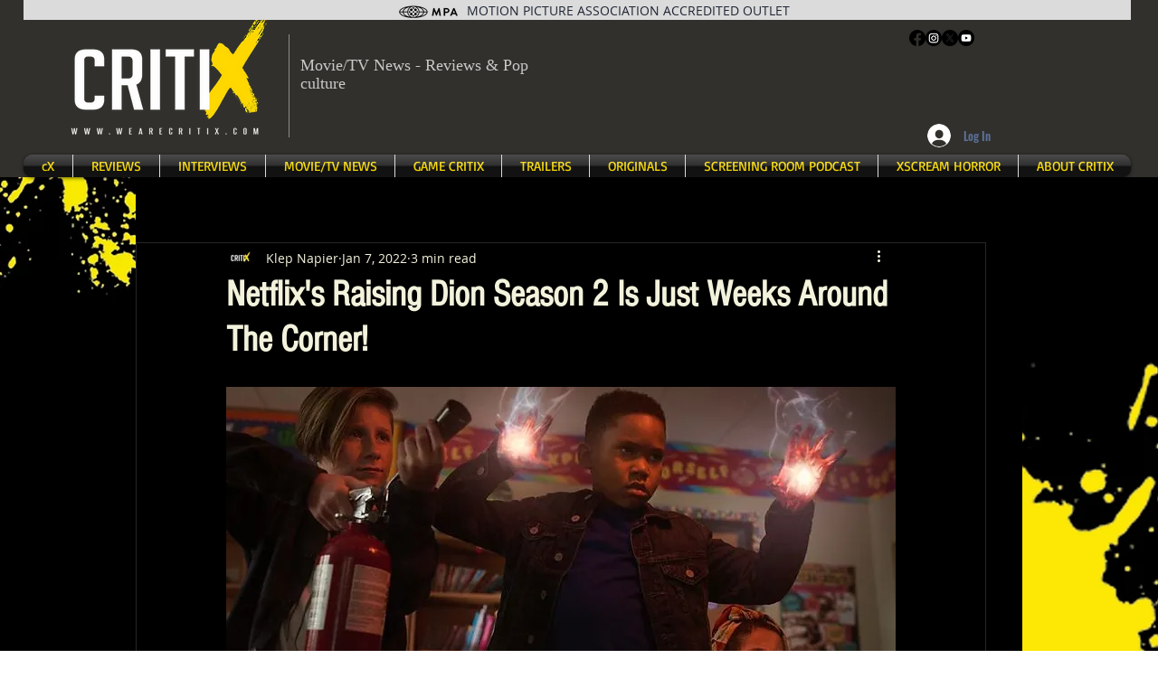

--- FILE ---
content_type: text/html; charset=utf-8
request_url: https://www.google.com/recaptcha/api2/aframe
body_size: 268
content:
<!DOCTYPE HTML><html><head><meta http-equiv="content-type" content="text/html; charset=UTF-8"></head><body><script nonce="QkuDvnCcGokWNHh5u7JBXw">/** Anti-fraud and anti-abuse applications only. See google.com/recaptcha */ try{var clients={'sodar':'https://pagead2.googlesyndication.com/pagead/sodar?'};window.addEventListener("message",function(a){try{if(a.source===window.parent){var b=JSON.parse(a.data);var c=clients[b['id']];if(c){var d=document.createElement('img');d.src=c+b['params']+'&rc='+(localStorage.getItem("rc::a")?sessionStorage.getItem("rc::b"):"");window.document.body.appendChild(d);sessionStorage.setItem("rc::e",parseInt(sessionStorage.getItem("rc::e")||0)+1);localStorage.setItem("rc::h",'1769141400451');}}}catch(b){}});window.parent.postMessage("_grecaptcha_ready", "*");}catch(b){}</script></body></html>